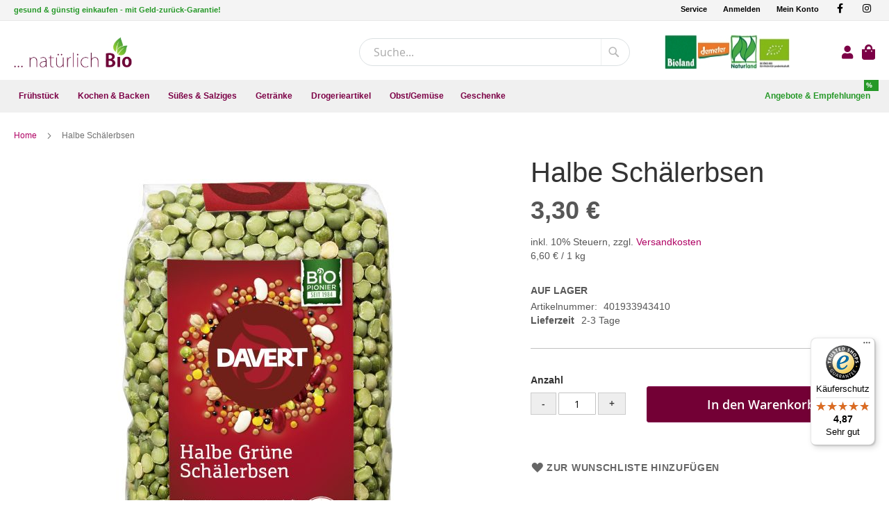

--- FILE ---
content_type: text/html; charset=UTF-8
request_url: https://www.natuerlichbio.at/halbe-schaelerbsen-401933943410.html
body_size: 15409
content:
<!doctype html>
<html lang="de">
    <head prefix="og: http://ogp.me/ns# fb: http://ogp.me/ns/fb# product: http://ogp.me/ns/product#">
        <script>
    var LOCALE = 'de\u002DDE';
    var BASE_URL = 'https\u003A\u002F\u002Fwww.natuerlichbio.at\u002F';
    var require = {
        'baseUrl': 'https\u003A\u002F\u002Fwww.natuerlichbio.at\u002Fstatic\u002Fversion1759386042\u002Ffrontend\u002FSws\u002FNatuerlichbio\u002Fde_DE'
    };</script>        <meta charset="utf-8"/>
<meta name="title" content="Halbe Schälerbsen"/>
<meta name="robots" content="INDEX,FOLLOW"/>
<meta name="viewport" content="width=device-width, initial-scale=1"/>
<meta name="format-detection" content="telephone=no"/>
<title>Halbe Schälerbsen</title>
                <link rel="stylesheet" type="text/css" media="all" href="https://www.natuerlichbio.at/static/version1759386042/frontend/Sws/Natuerlichbio/de_DE/mage/calendar.css" />
<link rel="stylesheet" type="text/css" media="all" href="https://www.natuerlichbio.at/static/version1759386042/frontend/Sws/Natuerlichbio/de_DE/css/bootstrap.min.css" />
<link rel="stylesheet" type="text/css" media="all" href="https://www.natuerlichbio.at/static/version1759386042/frontend/Sws/Natuerlichbio/de_DE/jquery/uppy/dist/uppy-custom.css" />
<link rel="stylesheet" type="text/css" media="all" href="https://www.natuerlichbio.at/static/version1759386042/frontend/Sws/Natuerlichbio/de_DE/StripeIntegration_Payments/css/wallets.css" />
<link rel="stylesheet" type="text/css" media="all" href="https://www.natuerlichbio.at/static/version1759386042/frontend/Sws/Natuerlichbio/de_DE/mage/gallery/gallery.css" />
<link rel="stylesheet" type="text/css" media="all" href="https://www.natuerlichbio.at/static/version1759386042/frontend/Sws/Natuerlichbio/de_DE/css/styles-m.css" />
<link rel="stylesheet" type="text/css" media="all" href="https://www.natuerlichbio.at/static/version1759386042/frontend/Sws/Natuerlichbio/de_DE/css/styles-l.css" />
<link rel="stylesheet" type="text/css" media="all" href="https://www.natuerlichbio.at/static/version1759386042/frontend/Sws/Natuerlichbio/de_DE/css/print.css" />
<link rel="stylesheet" type="text/css" media="all" href="https://www.natuerlichbio.at/static/version1759386042/frontend/Sws/Natuerlichbio/de_DE/fonts/fontawesome-free-5.15.4/css/all.min.css" />
<link rel="stylesheet" type="text/css" media="screen" href="https://www.natuerlichbio.at/static/version1759386042/frontend/Sws/Natuerlichbio/de_DE/css/jquery.fancybox.min.css" />
<script type="text/javascript" src="https://www.natuerlichbio.at/static/version1759386042/frontend/Sws/Natuerlichbio/de_DE/requirejs/require.js"></script>
<script type="text/javascript" src="https://www.natuerlichbio.at/static/version1759386042/frontend/Sws/Natuerlichbio/de_DE/mage/requirejs/mixins.js"></script>
<script type="text/javascript" src="https://www.natuerlichbio.at/static/version1759386042/frontend/Sws/Natuerlichbio/de_DE/requirejs-config.js"></script>
<link rel="preload" as="font" crossorigin="anonymous" href="https://www.natuerlichbio.at/static/version1759386042/frontend/Sws/Natuerlichbio/de_DE/fonts/opensans/light/opensans-300.woff2" />
<link rel="preload" as="font" crossorigin="anonymous" href="https://www.natuerlichbio.at/static/version1759386042/frontend/Sws/Natuerlichbio/de_DE/fonts/opensans/regular/opensans-400.woff2" />
<link rel="preload" as="font" crossorigin="anonymous" href="https://www.natuerlichbio.at/static/version1759386042/frontend/Sws/Natuerlichbio/de_DE/fonts/opensans/semibold/opensans-600.woff2" />
<link rel="preload" as="font" crossorigin="anonymous" href="https://www.natuerlichbio.at/static/version1759386042/frontend/Sws/Natuerlichbio/de_DE/fonts/opensans/bold/opensans-700.woff2" />
<link rel="preload" as="font" crossorigin="anonymous" href="https://www.natuerlichbio.at/static/version1759386042/frontend/Sws/Natuerlichbio/de_DE/fonts/Luma-Icons.woff2" />
<link rel="canonical" href="https://www.natuerlichbio.at/halbe-schaelerbsen-401933943410.html" />
<link rel="icon" type="image/x-icon" href="https://www.natuerlichbio.at/media/favicon/default/favicon.png" />
<link rel="shortcut icon" type="image/x-icon" href="https://www.natuerlichbio.at/media/favicon/default/favicon.png" />
<script src="https://consent.cookiefirst.com/sites/natuerlichbio.at-3c310101-c6e6-4105-ab44-6eb6aedaa799/consent.js"></script>            <script type="text/x-magento-init">
        {
            "*": {
                "Magento_PageCache/js/form-key-provider": {
                    "isPaginationCacheEnabled":
                        0                }
            }
        }
    </script>

<meta property="og:type" content="product" />
<meta property="og:title"
      content="Halbe&#x20;Sch&#xE4;lerbsen" />
<meta property="og:image"
      content="https://www.natuerlichbio.at/media/catalog/product/cache/6517c62f5899ad6aa0ba23ceb3eeff97/p/s/ps_erbsen_halbe_gruene_schaelerbsen_500g_frontal_300dpi_ecirgb_freisteller_1.jpg" />
<meta property="og:description"
      content="" />
<meta property="og:url" content="https://www.natuerlichbio.at/halbe-schaelerbsen-401933943410.html" />
    <meta property="product:price:amount" content="3.3"/>
    <meta property="product:price:currency"
      content="EUR"/>
<script type="application/ld+json">{"@context":"https:\/\/schema.org","@type":"WebSite","url":"https:\/\/www.natuerlichbio.at\/","name":"natuerlichbio.at"}</script><script type="application/ld+json">{"@context":"https:\/\/schema.org","@type":"BreadcrumbList","itemListElement":[{"@type":"ListItem","item":{"@id":"https:\/\/www.natuerlichbio.at\/halbe-schaelerbsen-401933943410.html","name":"Halbe Sch\u00e4lerbsen"},"position":1}]}</script><script type="application/ld+json">{"@context":"https:\/\/schema.org","@type":"Product","name":"Halbe Sch\u00e4lerbsen","description":"","image":"https:\/\/www.natuerlichbio.at\/media\/catalog\/product\/cache\/74c1057f7991b4edb2bc7bdaa94de933\/p\/s\/ps_erbsen_halbe_gruene_schaelerbsen_500g_frontal_300dpi_ecirgb_freisteller_1.jpg","offers":{"@type":"https:\/\/schema.org\/Offer","price":3.3,"url":"https:\/\/www.natuerlichbio.at\/halbe-schaelerbsen-401933943410.html","priceCurrency":"EUR","availability":"https:\/\/schema.org\/InStock","shippingDetails":{"deliveryTime":{"businessDays":{"@type":"OpeningHoursSpecification","dayOfWeek":[""]},"@type":"ShippingDeliveryTime"},"@type":"OfferShippingDetails"}}}</script><script type="application/ld+json">{"@context":"https:\/\/schema.org\/","@type":"WebPage","speakable":{"@type":"SpeakableSpecification","cssSelector":[".description"],"xpath":["\/html\/head\/title"]}}</script>                        <script type="application/ld+json">
            {
                "@context": "http://schema.org",
                "@type": "Organization",
                "name": "www.natuerlichbio.at",
                "aggregateRating" : {
                    "@type": "AggregateRating",
                    "ratingValue" : "4.87",
                    "bestRating" : "5.00",
                    "ratingCount" : "55"
                }
            }
            </script>
                </head>
    <body data-container="body"
          data-mage-init='{"loaderAjax": {}, "loader": { "icon": "https://www.natuerlichbio.at/static/version1759386042/frontend/Sws/Natuerlichbio/de_DE/images/loader-2.gif"}}'
        id="html-body" class="catalog-product-view product-halbe-schaelerbsen-401933943410 page-layout-1column">
        
<script type="text/x-magento-init">
    {
        "*": {
            "Magento_PageBuilder/js/widget-initializer": {
                "config": {"[data-content-type=\"slider\"][data-appearance=\"default\"]":{"Magento_PageBuilder\/js\/content-type\/slider\/appearance\/default\/widget":false},"[data-content-type=\"map\"]":{"Magento_PageBuilder\/js\/content-type\/map\/appearance\/default\/widget":false},"[data-content-type=\"row\"]":{"Magento_PageBuilder\/js\/content-type\/row\/appearance\/default\/widget":false},"[data-content-type=\"tabs\"]":{"Magento_PageBuilder\/js\/content-type\/tabs\/appearance\/default\/widget":false},"[data-content-type=\"slide\"]":{"Magento_PageBuilder\/js\/content-type\/slide\/appearance\/default\/widget":{"buttonSelector":".pagebuilder-slide-button","showOverlay":"hover","dataRole":"slide"}},"[data-content-type=\"banner\"]":{"Magento_PageBuilder\/js\/content-type\/banner\/appearance\/default\/widget":{"buttonSelector":".pagebuilder-banner-button","showOverlay":"hover","dataRole":"banner"}},"[data-content-type=\"buttons\"]":{"Magento_PageBuilder\/js\/content-type\/buttons\/appearance\/inline\/widget":false},"[data-content-type=\"products\"][data-appearance=\"carousel\"]":{"Magento_PageBuilder\/js\/content-type\/products\/appearance\/carousel\/widget":false}},
                "breakpoints": {"desktop":{"label":"Desktop","stage":true,"default":true,"class":"desktop-switcher","icon":"Magento_PageBuilder::css\/images\/switcher\/switcher-desktop.svg","conditions":{"min-width":"1024px"},"options":{"products":{"default":{"slidesToShow":"5"}}}},"tablet":{"conditions":{"max-width":"1024px","min-width":"768px"},"options":{"products":{"default":{"slidesToShow":"4"},"continuous":{"slidesToShow":"3"}}}},"mobile":{"label":"Mobile","stage":true,"class":"mobile-switcher","icon":"Magento_PageBuilder::css\/images\/switcher\/switcher-mobile.svg","media":"only screen and (max-width: 767px)","conditions":{"max-width":"767px","min-width":"640px"},"options":{"products":{"default":{"slidesToShow":"3"}}}},"mobile-small":{"conditions":{"max-width":"640px"},"options":{"products":{"default":{"slidesToShow":"2"},"continuous":{"slidesToShow":"1"}}}}}            }
        }
    }
</script>

<div class="cookie-status-message" id="cookie-status">
    The store will not work correctly when cookies are disabled.</div>
<script type="text&#x2F;javascript">document.querySelector("#cookie-status").style.display = "none";</script>
<script type="text/x-magento-init">
    {
        "*": {
            "cookieStatus": {}
        }
    }
</script>

<script type="text/x-magento-init">
    {
        "*": {
            "mage/cookies": {
                "expires": null,
                "path": "\u002F",
                "domain": ".www.natuerlichbio.at",
                "secure": true,
                "lifetime": "3600"
            }
        }
    }
</script>
    <noscript>
        <div class="message global noscript">
            <div class="content">
                <p>
                    <strong>JavaScript scheint in Ihrem Browser deaktiviert zu sein.</strong>
                    <span>
                        Um unsere Website in bester Weise zu erfahren, aktivieren Sie Javascript in Ihrem Browser.                    </span>
                </p>
            </div>
        </div>
    </noscript>

<script>
    window.cookiesConfig = window.cookiesConfig || {};
    window.cookiesConfig.secure = true;
</script><script>    require.config({
        map: {
            '*': {
                wysiwygAdapter: 'mage/adminhtml/wysiwyg/tiny_mce/tinymceAdapter'
            }
        }
    });</script><script>    require.config({
        paths: {
            googleMaps: 'https\u003A\u002F\u002Fmaps.googleapis.com\u002Fmaps\u002Fapi\u002Fjs\u003Fv\u003D3.56\u0026key\u003D'
        },
        config: {
            'Magento_PageBuilder/js/utils/map': {
                style: '',
            },
            'Magento_PageBuilder/js/content-type/map/preview': {
                apiKey: '',
                apiKeyErrorMessage: 'You\u0020must\u0020provide\u0020a\u0020valid\u0020\u003Ca\u0020href\u003D\u0027https\u003A\u002F\u002Fwww.natuerlichbio.at\u002Fadminhtml\u002Fsystem_config\u002Fedit\u002Fsection\u002Fcms\u002F\u0023cms_pagebuilder\u0027\u0020target\u003D\u0027_blank\u0027\u003EGoogle\u0020Maps\u0020API\u0020key\u003C\u002Fa\u003E\u0020to\u0020use\u0020a\u0020map.'
            },
            'Magento_PageBuilder/js/form/element/map': {
                apiKey: '',
                apiKeyErrorMessage: 'You\u0020must\u0020provide\u0020a\u0020valid\u0020\u003Ca\u0020href\u003D\u0027https\u003A\u002F\u002Fwww.natuerlichbio.at\u002Fadminhtml\u002Fsystem_config\u002Fedit\u002Fsection\u002Fcms\u002F\u0023cms_pagebuilder\u0027\u0020target\u003D\u0027_blank\u0027\u003EGoogle\u0020Maps\u0020API\u0020key\u003C\u002Fa\u003E\u0020to\u0020use\u0020a\u0020map.'
            },
        }
    });</script><script>
    require.config({
        shim: {
            'Magento_PageBuilder/js/utils/map': {
                deps: ['googleMaps']
            }
        }
    });</script><div class="page-wrapper"><header class="page-header"><div class="panel wrapper"><div class="panel header"><a class="action skip contentarea"
   href="#contentarea">
    <span>
        Direkt zum Inhalt    </span>
</a>
<div class="sws-container"><div class="row flex-wrap justify-content-between"><div><p class="mb-0"><span class="welcome-msg">gesund &amp; günstig einkaufen - mit Geld-zurück-Garantie!</span></p></div><div><div class="text-md-right">
<ul class="list-unstyled list-inline">
<li><span class="widget block block-cms-link-inline">
    <a href="https://www.natuerlichbio.at/service" title="Service">
        <span>Service</span>
    </a>
</span>
</li>
<li><a href="/customer/account/">Anmelden</a></li>
<li><a href="/customer/account/">Mein Konto</a></li>
<li><a class="share-facebook" title="Facebook" href="https://www.facebook.com/natuerlichbiodornbirn" target="_blank" rel="nofollow noopener"><em class="fab fa-facebook-f" aria-hidden="true">&nbsp;</em></a></li>
<li><a class="share-instagram" title="Instagram" href="https://www.instagram.com/natuerlich.bio/" target="_blank" rel="nofollow noopener"><em class="fab fa-instagram" aria-hidden="true">&nbsp;</em></a></li>
</ul>
</div></div></div></div></div></div><div class="header content"><span data-action="toggle-nav" class="action nav-toggle"><span>Navigation umschalten</span></span>
<a
    class="logo"
    id="sws-logo"
    href="https://www.natuerlichbio.at/"
    title="Nat&#xFC;rlich&#x20;Bio"
    aria-label="store logo">
    <img src="https://www.natuerlichbio.at/media/logo/stores/1/logo.jpg"
         title="Nat&#xFC;rlich&#x20;Bio"
         alt="Nat&#xFC;rlich&#x20;Bio"
        width="170"            />
</a>
<div id="sws-customer-wrapper" class="customer-wrapper"><div class="block block-search">
    <div class="block block-title"><strong>Suche</strong></div>
    <div class="block block-content">
        <form class="form minisearch" id="search_mini_form"
              action="https://www.natuerlichbio.at/catalogsearch/result/" method="get">
                        <div class="field search">
                <label class="label" for="search" data-role="minisearch-label">
                    <span>Suche</span>
                </label>
                <div class="control">
                    <input id="search"
                           data-mage-init='{
                            "quickSearch": {
                                "formSelector": "#search_mini_form",
                                "url": "https://www.natuerlichbio.at/search/ajax/suggest/",
                                "destinationSelector": "#search_autocomplete",
                                "minSearchLength": "3"
                            }
                        }'
                           type="text"
                           name="q"
                           value=""
                           placeholder="Suche..."
                           class="input-text"
                           maxlength="128"
                           role="combobox"
                           aria-haspopup="false"
                           aria-autocomplete="both"
                           autocomplete="off"
                           aria-expanded="false"/>
                    <div id="search_autocomplete" class="search-autocomplete"></div>
                    <div class="nested">
    <a class="action advanced" href="https://www.natuerlichbio.at/catalogsearch/advanced/" data-action="advanced-search">
        Erweiterte Suche    </a>
</div>
                </div>
            </div>
            <div class="actions">
                <button type="submit"
                        title="Suche"
                        class="action search"
                        aria-label="Search"
                >
                    <span>Suche</span>
                </button>
            </div>
        </form>
    </div>
</div>

<img class="img-fluid img-header-logo" src="https://www.natuerlichbio.at/static/version1759386042/frontend/Sws/Natuerlichbio/de_DE/images/layout/biosiegel.jpg" />

    <a class="account" href="/customer/account/login"><i class="fa fa-lg fa-user"></i></a>

<div data-block="minicart" class="minicart-wrapper">
    <a class="action showcart" href="https://www.natuerlichbio.at/checkout/cart/"
       data-bind="scope: 'minicart_content'">
        <span class="text">Mein Warenkorb</span>
        <span class="counter qty empty"
              data-bind="css: { empty: !!getCartParam('summary_count') == false && !isLoading() },
               blockLoader: isLoading">
            <span class="counter-number">
                <!-- ko if: getCartParam('summary_count') -->
                <!-- ko text: getCartParam('summary_count').toLocaleString(window.LOCALE) --><!-- /ko -->
                <!-- /ko -->
            </span>
            <span class="counter-label">
            <!-- ko if: getCartParam('summary_count') -->
                <!-- ko text: getCartParam('summary_count').toLocaleString(window.LOCALE) --><!-- /ko -->
                <!-- ko i18n: 'items' --><!-- /ko -->
            <!-- /ko -->
            </span>
        </span>
    </a>
            <div class="block block-minicart"
             data-role="dropdownDialog"
             data-mage-init='{"dropdownDialog":{
                "appendTo":"[data-block=minicart]",
                "triggerTarget":".showcart",
                "timeout": "2000",
                "closeOnMouseLeave": false,
                "closeOnEscape": true,
                "triggerClass":"active",
                "parentClass":"active",
                "buttons":[]}}'>
            <div id="minicart-content-wrapper" data-bind="scope: 'minicart_content'">
                <!-- ko template: getTemplate() --><!-- /ko -->
            </div>
                    </div>
        <script>window.checkout = {"shoppingCartUrl":"https:\/\/www.natuerlichbio.at\/checkout\/cart\/","checkoutUrl":"https:\/\/www.natuerlichbio.at\/checkout\/","updateItemQtyUrl":"https:\/\/www.natuerlichbio.at\/checkout\/sidebar\/updateItemQty\/","removeItemUrl":"https:\/\/www.natuerlichbio.at\/checkout\/sidebar\/removeItem\/","imageTemplate":"Magento_Catalog\/product\/image_with_borders","baseUrl":"https:\/\/www.natuerlichbio.at\/","minicartMaxItemsVisible":5,"websiteId":"1","maxItemsToDisplay":10,"storeId":"1","storeGroupId":"1","payPalBraintreeClientToken":"","customerLoginUrl":"https:\/\/www.natuerlichbio.at\/customer\/account\/login\/referer\/aHR0cHM6Ly93d3cubmF0dWVybGljaGJpby5hdC9oYWxiZS1zY2hhZWxlcmJzZW4tNDAxOTMzOTQzNDEwLmh0bWw~\/","isRedirectRequired":false,"autocomplete":"off","captcha":{"user_login":{"isCaseSensitive":false,"imageHeight":50,"imageSrc":"","refreshUrl":"https:\/\/www.natuerlichbio.at\/captcha\/refresh\/","isRequired":false,"timestamp":1768732664}}}</script>    <script type="text/x-magento-init">
    {
        "[data-block='minicart']": {
            "Magento_Ui/js/core/app": {"components":{"minicart_content":{"children":{"subtotal.container":{"children":{"subtotal":{"children":{"subtotal.totals":{"config":{"display_cart_subtotal_incl_tax":1,"display_cart_subtotal_excl_tax":0,"template":"Magento_Tax\/checkout\/minicart\/subtotal\/totals"},"children":{"subtotal.totals.msrp":{"component":"Magento_Msrp\/js\/view\/checkout\/minicart\/subtotal\/totals","config":{"displayArea":"minicart-subtotal-hidden","template":"Magento_Msrp\/checkout\/minicart\/subtotal\/totals"}}},"component":"Magento_Tax\/js\/view\/checkout\/minicart\/subtotal\/totals"}},"component":"uiComponent","config":{"template":"Magento_Checkout\/minicart\/subtotal"}}},"component":"uiComponent","config":{"displayArea":"subtotalContainer"}},"item.renderer":{"component":"Magento_Checkout\/js\/view\/cart-item-renderer","config":{"displayArea":"defaultRenderer","template":"Magento_Checkout\/minicart\/item\/default"},"children":{"item.image":{"component":"Magento_Catalog\/js\/view\/image","config":{"template":"Magento_Catalog\/product\/image","displayArea":"itemImage"}},"checkout.cart.item.price.sidebar":{"component":"uiComponent","config":{"template":"Magento_Checkout\/minicart\/item\/price","displayArea":"priceSidebar"}}}},"extra_info":{"component":"uiComponent","config":{"displayArea":"extraInfo"},"children":{"paypal_braintree_message":{"component":"PayPal_Braintree\/js\/messages\/mini-cart"}}},"promotion":{"component":"uiComponent","config":{"displayArea":"promotion"}}},"config":{"itemRenderer":{"default":"defaultRenderer","simple":"defaultRenderer","virtual":"defaultRenderer"},"template":"Magento_Checkout\/minicart\/content"},"component":"Magento_Checkout\/js\/view\/minicart"}},"types":[]}        },
        "*": {
            "Magento_Ui/js/block-loader": "https\u003A\u002F\u002Fwww.natuerlichbio.at\u002Fstatic\u002Fversion1759386042\u002Ffrontend\u002FSws\u002FNatuerlichbio\u002Fde_DE\u002Fimages\u002Floader\u002D1.gif"
        }
    }
    </script>
</div>
</div></div></header>    <div class="sections nav-sections" id="sws-nav">
        <div class="sws-container">
            <a  class="logo-navbar"
                href="https://www.natuerlichbio.at/"
                title="Nat&#xFC;rlich&#x20;Bio"
                aria-label="store logo">
                <img src="https://www.natuerlichbio.at/media/logo/stores/1/logo.jpg"
                     title="Nat&#xFC;rlich&#x20;Bio"
                     alt="Nat&#xFC;rlich&#x20;Bio"
                     loading="lazy"
                                                        />
            </a>

                        <div class="section-items nav-sections-items"
                 data-mage-init='{"tabs":{"openedState":"active"}}'>
                                                        <div class="section-item-title nav-sections-item-title"
                         data-role="collapsible">
                        <a class="nav-sections-item-switch"
                           data-toggle="switch" href="#store.menu">
                            Menü                        </a>
                    </div>
                    <div class="section-item-content nav-sections-item-content"
                         id="store.menu"
                         data-role="content">
                        
<nav class="navigation" data-action="navigation">
    <ul data-mage-init='{"menu":{"responsive":true, "expanded":true, "position":{"my":"left top","at":"left bottom"}}}'>
        <li  class="level0 nav-1 category-item first level-top parent"><a href="https://www.natuerlichbio.at/fruehstueck/"  class="level-top" ><span>Frühstück</span></a><ul class="level0 submenu"><li  class="level1 nav-1-1 category-item first"><a href="https://www.natuerlichbio.at/fruehstueck/nusse-kerne-samen-amp-co/" ><span>Nüsse, Kerne, Samen &amp; Co.</span></a></li><li  class="level1 nav-1-2 category-item parent"><a href="https://www.natuerlichbio.at/fruehstueck/muslis-amp-cerealien/" ><span>Müslis &amp; Cerealien</span></a><ul class="level1 submenu"><li  class="level2 nav-1-2-1 category-item first"><a href="https://www.natuerlichbio.at/fruehstueck/muslis-amp-cerealien/flakes-amp-pops/" ><span>Flakes &amp; Pops</span></a></li><li  class="level2 nav-1-2-2 category-item"><a href="https://www.natuerlichbio.at/fruehstueck/muslis-amp-cerealien/fruhstucksbreie/" ><span>Frühstücksbreie</span></a></li><li  class="level2 nav-1-2-3 category-item last"><a href="https://www.natuerlichbio.at/fruehstueck/muslis-amp-cerealien/muslis/" ><span>Müslis</span></a></li></ul></li><li  class="level1 nav-1-3 category-item"><a href="https://www.natuerlichbio.at/fruehstueck/trockenfruchte/" ><span>Trockenfrüchte</span></a></li><li  class="level1 nav-1-4 category-item"><a href="https://www.natuerlichbio.at/fruehstueck/brot-amp-backwaren/" ><span>Brot &amp; Backwaren</span></a></li><li  class="level1 nav-1-5 category-item"><a href="https://www.natuerlichbio.at/fruehstueck/pikante-aufstriche/" ><span>Pikante Aufstriche</span></a></li><li  class="level1 nav-1-6 category-item"><a href="https://www.natuerlichbio.at/fruehstueck/honig/" ><span>Honig</span></a></li><li  class="level1 nav-1-7 category-item"><a href="https://www.natuerlichbio.at/fruehstueck/konfiture-amp-marmelade/" ><span>Konfitüre &amp; Marmelade</span></a></li><li  class="level1 nav-1-8 category-item last"><a href="https://www.natuerlichbio.at/fruehstueck/nuss-amp-schokoaufstriche/" ><span>Nuss &amp; Schokoaufstriche</span></a></li></ul></li><li  class="level0 nav-2 category-item level-top parent"><a href="https://www.natuerlichbio.at/kochen-backen/"  class="level-top" ><span>Kochen &amp; Backen</span></a><ul class="level0 submenu"><li  class="level1 nav-2-1 category-item first parent"><a href="https://www.natuerlichbio.at/kochen-backen/kochen/" ><span>Kochen</span></a><ul class="level1 submenu"><li  class="level2 nav-2-1-1 category-item first parent"><a href="https://www.natuerlichbio.at/kochen-backen/kochen/gewurze/" ><span>Gewürze</span></a><ul class="level2 submenu"><li  class="level3 nav-2-1-1-1 category-item first last"><a href="https://www.natuerlichbio.at/kochen-backen/kochen/gewurze/salz-amp-krautersalz/" ><span>Salz &amp; Kräutersalz</span></a></li></ul></li><li  class="level2 nav-2-1-2 category-item parent"><a href="https://www.natuerlichbio.at/kochen-backen/kochen/reis-nudeln-amp-co/" ><span>Reis, Nudeln &amp; Co</span></a><ul class="level2 submenu"><li  class="level3 nav-2-1-2-1 category-item first"><a href="https://www.natuerlichbio.at/kochen-backen/kochen/reis-nudeln-amp-co/nudeln/" ><span>Nudeln</span></a></li><li  class="level3 nav-2-1-2-2 category-item last"><a href="https://www.natuerlichbio.at/kochen-backen/kochen/reis-nudeln-amp-co/reis/" ><span>Reis</span></a></li></ul></li><li  class="level2 nav-2-1-3 category-item"><a href="https://www.natuerlichbio.at/kochen-backen/kochen/schnelle-kuche/" ><span>Schnelle Küche</span></a></li><li  class="level2 nav-2-1-4 category-item"><a href="https://www.natuerlichbio.at/kochen-backen/kochen/hulsenfruchte/" ><span>Hülsenfrüchte</span></a></li><li  class="level2 nav-2-1-5 category-item parent"><a href="https://www.natuerlichbio.at/kochen-backen/kochen/konserven/" ><span>Konserven</span></a><ul class="level2 submenu"><li  class="level3 nav-2-1-5-1 category-item first"><a href="https://www.natuerlichbio.at/kochen-backen/kochen/konserven/gemuse/" ><span>Gemüse</span></a></li><li  class="level3 nav-2-1-5-2 category-item"><a href="https://www.natuerlichbio.at/kochen-backen/kochen/konserven/tomatensaucen/" ><span>Tomatensaucen</span></a></li><li  class="level3 nav-2-1-5-3 category-item"><a href="https://www.natuerlichbio.at/kochen-backen/kochen/konserven/pesto/" ><span>Pesto</span></a></li><li  class="level3 nav-2-1-5-4 category-item"><a href="https://www.natuerlichbio.at/kochen-backen/kochen/konserven/antipasti/" ><span>Antipasti</span></a></li><li  class="level3 nav-2-1-5-5 category-item"><a href="https://www.natuerlichbio.at/kochen-backen/kochen/konserven/fisch/" ><span>Fisch</span></a></li><li  class="level3 nav-2-1-5-6 category-item"><a href="https://www.natuerlichbio.at/kochen-backen/kochen/konserven/currysaucen/" ><span>Currysaucen</span></a></li><li  class="level3 nav-2-1-5-7 category-item"><a href="https://www.natuerlichbio.at/kochen-backen/kochen/konserven/fleisch/" ><span>Fleisch</span></a></li><li  class="level3 nav-2-1-5-8 category-item"><a href="https://www.natuerlichbio.at/kochen-backen/kochen/konserven/fruchte/" ><span>Früchte</span></a></li><li  class="level3 nav-2-1-5-9 category-item last"><a href="https://www.natuerlichbio.at/kochen-backen/kochen/konserven/sonstige-konserven/" ><span>Sonstige Konserven</span></a></li></ul></li><li  class="level2 nav-2-1-6 category-item"><a href="https://www.natuerlichbio.at/kochen-backen/kochen/wurzsaucen-amp-co/" ><span>Würzsaucen &amp; Co.</span></a></li><li  class="level2 nav-2-1-7 category-item"><a href="https://www.natuerlichbio.at/kochen-backen/kochen/saucen-amp-co/" ><span>Saucen &amp; Co.</span></a></li><li  class="level2 nav-2-1-8 category-item"><a href="https://www.natuerlichbio.at/kochen-backen/kochen/nussmus-amp-co/" ><span>Nussmus &amp; Co</span></a></li><li  class="level2 nav-2-1-9 category-item"><a href="https://www.natuerlichbio.at/kochen-backen/kochen/sahne-amp-alternativen/" ><span>Sahne &amp; Alternativen</span></a></li><li  class="level2 nav-2-1-10 category-item"><a href="https://www.natuerlichbio.at/kochen-backen/kochen/keimsaat/" ><span>Keimsaat</span></a></li><li  class="level2 nav-2-1-11 category-item"><a href="https://www.natuerlichbio.at/kochen-backen/kochen/ole-essige-amp-co/essig-amp-balsamessig/" ><span>Essig &amp; Balsamessig</span></a></li><li  class="level2 nav-2-1-12 category-item last"><a href="https://www.natuerlichbio.at/kochen-backen/kochen/ole-essige-amp-co/ole-amp-fette/" ><span>Öle &amp; Fette</span></a></li></ul></li><li  class="level1 nav-2-2 category-item last parent"><a href="https://www.natuerlichbio.at/kochen-backen/backen/" ><span>Backen</span></a><ul class="level1 submenu"><li  class="level2 nav-2-2-1 category-item first"><a href="https://www.natuerlichbio.at/kochen-backen/backen/zucker-amp-alternativen/" ><span>Zucker &amp; Alternativen</span></a></li><li  class="level2 nav-2-2-2 category-item"><a href="https://www.natuerlichbio.at/kochen-backen/backen/backmischungen/" ><span>Backmischungen</span></a></li><li  class="level2 nav-2-2-3 category-item"><a href="https://www.natuerlichbio.at/kochen-backen/backen/mehle/" ><span>Mehle</span></a></li><li  class="level2 nav-2-2-4 category-item"><a href="https://www.natuerlichbio.at/kochen-backen/backen/backzutaten/" ><span>Backzutaten</span></a></li><li  class="level2 nav-2-2-5 category-item last"><a href="https://www.natuerlichbio.at/kochen-backen/backen/getreideprodukte/" ><span>Getreideprodukte</span></a></li></ul></li></ul></li><li  class="level0 nav-3 category-item level-top parent"><a href="https://www.natuerlichbio.at/susses-salziges/"  class="level-top" ><span>Süßes &amp; Salziges</span></a><ul class="level0 submenu"><li  class="level1 nav-3-1 category-item first parent"><a href="https://www.natuerlichbio.at/susses-salziges/pikante-knabbereien/" ><span>Pikante Knabbereien</span></a><ul class="level1 submenu"><li  class="level2 nav-3-1-1 category-item first"><a href="https://www.natuerlichbio.at/susses-salziges/pikante-knabbereien/cracker-amp-co/" ><span>Cracker &amp; Co.</span></a></li><li  class="level2 nav-3-1-2 category-item"><a href="https://www.natuerlichbio.at/susses-salziges/pikante-knabbereien/chips/" ><span>Chips</span></a></li><li  class="level2 nav-3-1-3 category-item"><a href="https://www.natuerlichbio.at/susses-salziges/pikante-knabbereien/flips-popcorn-amp-co/" ><span>Flips, Popcorn &amp; Co</span></a></li><li  class="level2 nav-3-1-4 category-item"><a href="https://www.natuerlichbio.at/susses-salziges/pikante-knabbereien/nusse-amp-kerne/" ><span>Nüsse &amp; Kerne</span></a></li><li  class="level2 nav-3-1-5 category-item last"><a href="https://www.natuerlichbio.at/susses-salziges/pikante-knabbereien/getreidewaffeln-amp-co/" ><span>Getreidewaffeln &amp; Co</span></a></li></ul></li><li  class="level1 nav-3-2 category-item last parent"><a href="https://www.natuerlichbio.at/susses-salziges/sussigkeiten/" ><span>Süßigkeiten</span></a><ul class="level1 submenu"><li  class="level2 nav-3-2-1 category-item first"><a href="https://www.natuerlichbio.at/susses-salziges/sussigkeiten/riegel-amp-schnitten/" ><span>Riegel &amp; Schnitten</span></a></li><li  class="level2 nav-3-2-2 category-item"><a href="https://www.natuerlichbio.at/susses-salziges/sussigkeiten/schokolade-amp-confiserie/" ><span>Schokolade &amp; Confiserie</span></a></li><li  class="level2 nav-3-2-3 category-item"><a href="https://www.natuerlichbio.at/susses-salziges/sussigkeiten/kaugummis-bonbons-amp-co/" ><span>Kaugummis, Bonbons &amp; Co.</span></a></li><li  class="level2 nav-3-2-4 category-item"><a href="https://www.natuerlichbio.at/susses-salziges/sussigkeiten/kekse-amp-feingeback/" ><span>Kekse &amp; Feingebäck</span></a></li><li  class="level2 nav-3-2-5 category-item last"><a href="https://www.natuerlichbio.at/susses-salziges/sussigkeiten/kuchen-amp-co/" ><span>Kuchen &amp; Co</span></a></li></ul></li></ul></li><li  class="level0 nav-4 category-item level-top parent"><a href="https://www.natuerlichbio.at/getranke/"  class="level-top" ><span>Getränke</span></a><ul class="level0 submenu"><li  class="level1 nav-4-1 category-item first parent"><a href="https://www.natuerlichbio.at/getranke/alkoholfreie-getranke/" ><span>Alkoholfreie Getränke</span></a><ul class="level1 submenu"><li  class="level2 nav-4-1-1 category-item first"><a href="https://www.natuerlichbio.at/getranke/alkoholfreie-getranke/kaffee/" ><span>Kaffee</span></a></li><li  class="level2 nav-4-1-2 category-item"><a href="https://www.natuerlichbio.at/getranke/alkoholfreie-getranke/getreidekaffee/" ><span>Getreidekaffee</span></a></li><li  class="level2 nav-4-1-3 category-item"><a href="https://www.natuerlichbio.at/getranke/alkoholfreie-getranke/tee/" ><span>Tee</span></a></li><li  class="level2 nav-4-1-4 category-item"><a href="https://www.natuerlichbio.at/getranke/alkoholfreie-getranke/gemusesafte/" ><span>Gemüsesäfte</span></a></li><li  class="level2 nav-4-1-5 category-item"><a href="https://www.natuerlichbio.at/getranke/alkoholfreie-getranke/fruchtsafte/" ><span>Fruchtsäfte</span></a></li><li  class="level2 nav-4-1-6 category-item"><a href="https://www.natuerlichbio.at/getranke/alkoholfreie-getranke/kakao-amp-co/" ><span>Kakao &amp; Co.</span></a></li><li  class="level2 nav-4-1-7 category-item"><a href="https://www.natuerlichbio.at/getranke/alkoholfreie-getranke/wasser/" ><span>Wasser</span></a></li><li  class="level2 nav-4-1-8 category-item"><a href="https://www.natuerlichbio.at/getranke/alkoholfreie-getranke/erfrischungsgetranke/" ><span>Erfrischungsgetränke</span></a></li><li  class="level2 nav-4-1-9 category-item"><a href="https://www.natuerlichbio.at/getranke/alkoholfreie-getranke/sirup/" ><span>Sirup</span></a></li><li  class="level2 nav-4-1-10 category-item"><a href="https://www.natuerlichbio.at/getranke/alkoholfreie-getranke/wellnessdrinks/" ><span>Wellnessdrinks</span></a></li><li  class="level2 nav-4-1-11 category-item"><a href="https://www.natuerlichbio.at/getranke/alkoholfreie-getranke/milch/" ><span>Milch</span></a></li><li  class="level2 nav-4-1-12 category-item last"><a href="https://www.natuerlichbio.at/getranke/alkoholfreie-getranke/getreidedrinks-amp-co/" ><span>Getreidedrinks &amp; Co</span></a></li></ul></li><li  class="level1 nav-4-2 category-item last parent"><a href="https://www.natuerlichbio.at/getranke/alkoholische-getranke/" ><span>Alkoholische Getränke</span></a><ul class="level1 submenu"><li  class="level2 nav-4-2-1 category-item first"><a href="https://www.natuerlichbio.at/getranke/alkoholische-getranke/schaumweine-amp-co/" ><span>Schaumweine &amp; Co.</span></a></li><li  class="level2 nav-4-2-2 category-item"><a href="https://www.natuerlichbio.at/getranke/alkoholische-getranke/weine/" ><span>Weine</span></a></li><li  class="level2 nav-4-2-3 category-item last"><a href="https://www.natuerlichbio.at/getranke/alkoholische-getranke/bier/" ><span>Bier</span></a></li></ul></li></ul></li><li  class="level0 nav-5 category-item level-top parent"><a href="https://www.natuerlichbio.at/drogerieartikel/"  class="level-top" ><span>Drogerieartikel</span></a><ul class="level0 submenu"><li  class="level1 nav-5-1 category-item first parent"><a href="https://www.natuerlichbio.at/drogerieartikel/haushaltszubehor/" ><span>Haushaltszubehör</span></a><ul class="level1 submenu"><li  class="level2 nav-5-1-1 category-item first"><a href="https://www.natuerlichbio.at/drogerieartikel/haushaltszubehor/haushalts-amp-hygienepapiere/" ><span>Haushalts- &amp; Hygienepapiere</span></a></li><li  class="level2 nav-5-1-2 category-item"><a href="https://www.natuerlichbio.at/drogerieartikel/haushaltszubehor/reinigungsmittel/" ><span>Reinigungsmittel</span></a></li><li  class="level2 nav-5-1-3 category-item"><a href="https://www.natuerlichbio.at/drogerieartikel/haushaltszubehor/waschmittel-amp-co/" ><span>Waschmittel &amp; Co</span></a></li><li  class="level2 nav-5-1-4 category-item"><a href="https://www.natuerlichbio.at/drogerieartikel/haushaltszubehor/insektenschutz/" ><span>Insektenschutz</span></a></li><li  class="level2 nav-5-1-5 category-item"><a href="https://www.natuerlichbio.at/drogerieartikel/haushaltszubehor/putzzubehor/" ><span>Putzzubehör</span></a></li><li  class="level2 nav-5-1-6 category-item"><a href="https://www.natuerlichbio.at/drogerieartikel/haushaltszubehor/kuchenutensilien/" ><span>Küchenutensilien</span></a></li><li  class="level2 nav-5-1-7 category-item"><a href="https://www.natuerlichbio.at/drogerieartikel/haushaltszubehor/folien-beutel-amp-co/" ><span>Folien, Beutel &amp; Co.</span></a></li><li  class="level2 nav-5-1-8 category-item"><a href="https://www.natuerlichbio.at/drogerieartikel/haushaltszubehor/verschiedenes-143/" ><span>Verschiedenes</span></a></li><li  class="level2 nav-5-1-9 category-item last"><a href="https://www.natuerlichbio.at/drogerieartikel/haushaltszubehor/lunchboxen-amp-co/" ><span>Lunchboxen &amp; Co</span></a></li></ul></li><li  class="level1 nav-5-2 category-item parent"><a href="https://www.natuerlichbio.at/drogerieartikel/gesundheit/" ><span>Gesundheit</span></a><ul class="level1 submenu"><li  class="level2 nav-5-2-1 category-item first"><a href="https://www.natuerlichbio.at/drogerieartikel/gesundheit/superfood/" ><span>Superfood</span></a></li><li  class="level2 nav-5-2-2 category-item last"><a href="https://www.natuerlichbio.at/drogerieartikel/gesundheit/nahrungserganzung/" ><span>Nahrungsergänzung</span></a></li></ul></li><li  class="level1 nav-5-3 category-item parent"><a href="https://www.natuerlichbio.at/drogerieartikel/kosmetik-amp-korperpflege/" ><span>Kosmetik &amp; Körperpflege</span></a><ul class="level1 submenu"><li  class="level2 nav-5-3-1 category-item first"><a href="https://www.natuerlichbio.at/drogerieartikel/kosmetik-amp-korperpflege/zahnpflege/" ><span>Zahnpflege</span></a></li><li  class="level2 nav-5-3-2 category-item"><a href="https://www.natuerlichbio.at/drogerieartikel/kosmetik-amp-korperpflege/lippenpflege-amp-co/" ><span>Lippenpflege &amp; Co.</span></a></li><li  class="level2 nav-5-3-3 category-item"><a href="https://www.natuerlichbio.at/drogerieartikel/kosmetik-amp-korperpflege/gesichtspflege/" ><span>Gesichtspflege</span></a></li><li  class="level2 nav-5-3-4 category-item"><a href="https://www.natuerlichbio.at/drogerieartikel/kosmetik-amp-korperpflege/massageol/" ><span>Massageöl</span></a></li><li  class="level2 nav-5-3-5 category-item"><a href="https://www.natuerlichbio.at/drogerieartikel/kosmetik-amp-korperpflege/handcreme/" ><span>Handcreme</span></a></li><li  class="level2 nav-5-3-6 category-item"><a href="https://www.natuerlichbio.at/drogerieartikel/kosmetik-amp-korperpflege/baden-amp-duschen/" ><span>Baden &amp; Duschen</span></a></li><li  class="level2 nav-5-3-7 category-item"><a href="https://www.natuerlichbio.at/drogerieartikel/kosmetik-amp-korperpflege/schaumbad-amp-co/" ><span>Schaumbad &amp; Co</span></a></li><li  class="level2 nav-5-3-8 category-item"><a href="https://www.natuerlichbio.at/drogerieartikel/kosmetik-amp-korperpflege/hautpflege/" ><span>Hautpflege</span></a></li><li  class="level2 nav-5-3-9 category-item"><a href="https://www.natuerlichbio.at/drogerieartikel/kosmetik-amp-korperpflege/haarpflege/" ><span>Haarpflege</span></a></li><li  class="level2 nav-5-3-10 category-item"><a href="https://www.natuerlichbio.at/drogerieartikel/kosmetik-amp-korperpflege/duschgel-amp-bodylotion/" ><span>Duschgel &amp; Bodylotion</span></a></li><li  class="level2 nav-5-3-11 category-item"><a href="https://www.natuerlichbio.at/drogerieartikel/kosmetik-amp-korperpflege/rasierzubehor/" ><span>Rasierzubehör</span></a></li><li  class="level2 nav-5-3-12 category-item"><a href="https://www.natuerlichbio.at/drogerieartikel/kosmetik-amp-korperpflege/shampoo/" ><span>Shampoo</span></a></li><li  class="level2 nav-5-3-13 category-item"><a href="https://www.natuerlichbio.at/drogerieartikel/kosmetik-amp-korperpflege/deodorants/" ><span>Deodorants</span></a></li><li  class="level2 nav-5-3-14 category-item"><a href="https://www.natuerlichbio.at/drogerieartikel/kosmetik-amp-korperpflege/nagellack-amp-co/" ><span>Nagellack &amp; Co.</span></a></li><li  class="level2 nav-5-3-15 category-item"><a href="https://www.natuerlichbio.at/drogerieartikel/kosmetik-amp-korperpflege/sonnencreme/" ><span>Sonnencreme</span></a></li><li  class="level2 nav-5-3-16 category-item"><a href="https://www.natuerlichbio.at/drogerieartikel/kosmetik-amp-korperpflege/make-up/" ><span>Make-Up</span></a></li><li  class="level2 nav-5-3-17 category-item"><a href="https://www.natuerlichbio.at/drogerieartikel/kosmetik-amp-korperpflege/fusspflege/" ><span>Fußpflege</span></a></li><li  class="level2 nav-5-3-18 category-item"><a href="https://www.natuerlichbio.at/drogerieartikel/kosmetik-amp-korperpflege/haarfarben/" ><span>Haarfarben</span></a></li><li  class="level2 nav-5-3-19 category-item"><a href="https://www.natuerlichbio.at/drogerieartikel/kosmetik-amp-korperpflege/fur-den-mann/" ><span>für den Mann</span></a></li><li  class="level2 nav-5-3-20 category-item"><a href="https://www.natuerlichbio.at/drogerieartikel/kosmetik-amp-korperpflege/seife/" ><span>Seife</span></a></li><li  class="level2 nav-5-3-21 category-item"><a href="https://www.natuerlichbio.at/drogerieartikel/kosmetik-amp-korperpflege/hygieneartikel/" ><span>Hygieneartikel</span></a></li><li  class="level2 nav-5-3-22 category-item last"><a href="https://www.natuerlichbio.at/drogerieartikel/kosmetik-amp-korperpflege/geschenksets/" ><span>Geschenksets</span></a></li></ul></li><li  class="level1 nav-5-4 category-item last parent"><a href="https://www.natuerlichbio.at/drogerieartikel/baby-amp-kind/" ><span>Baby &amp; Kind</span></a><ul class="level1 submenu"><li  class="level2 nav-5-4-1 category-item first"><a href="https://www.natuerlichbio.at/drogerieartikel/baby-amp-kind/baby-cremen/" ><span>Baby-Cremen</span></a></li><li  class="level2 nav-5-4-2 category-item"><a href="https://www.natuerlichbio.at/drogerieartikel/baby-amp-kind/babynahrung/" ><span>Babynahrung</span></a></li><li  class="level2 nav-5-4-3 category-item"><a href="https://www.natuerlichbio.at/drogerieartikel/baby-amp-kind/baby-amp-kinder-shampoo/" ><span>Baby &amp; Kinder-Shampoo</span></a></li><li  class="level2 nav-5-4-4 category-item"><a href="https://www.natuerlichbio.at/drogerieartikel/baby-amp-kind/schaumbad-amp-co-110/" ><span>Schaumbad &amp; Co</span></a></li><li  class="level2 nav-5-4-5 category-item"><a href="https://www.natuerlichbio.at/drogerieartikel/baby-amp-kind/baby-ole/" ><span>Baby-Öle</span></a></li><li  class="level2 nav-5-4-6 category-item last"><a href="https://www.natuerlichbio.at/drogerieartikel/baby-amp-kind/sonstiges/" ><span>Sonstiges</span></a></li></ul></li></ul></li><li  class="level0 nav-6 category-item level-top"><a href="https://www.natuerlichbio.at/obst-gemuse/"  class="level-top" ><span>Obst/Gemüse</span></a></li><li  class="level0 nav-7 category-item level-top"><a href="https://www.natuerlichbio.at/geschenke/"  class="level-top" ><span>Geschenke</span></a></li><li  class="level0 nav-8 category-item last level-top"><a href="https://www.natuerlichbio.at/angebote-empfehlungen/"  class="level-top" ><span>Angebote &amp; Empfehlungen</span></a></li>            </ul>
</nav>
                    </div>
                                                </div>
        </div>
    </div>
<div class="breadcrumbs">
    <ul class="items">
                    <li class="item home">
                            <a href="https://www.natuerlichbio.at/"
                   title="Zur Homepage">
                    Home                </a>
                        </li>
                    <li class="item product">
                            <strong>Halbe Schälerbsen</strong>
                        </li>
            </ul>
</div>
<main id="maincontent" class="page-main"><a id="contentarea" tabindex="-1"></a>
<div class="page messages"><div data-placeholder="messages"></div>
<div data-bind="scope: 'messages'">
    <!-- ko if: cookieMessagesObservable() && cookieMessagesObservable().length > 0 -->
    <div aria-atomic="true" role="alert" class="messages" data-bind="foreach: {
        data: cookieMessagesObservable(), as: 'message'
    }">
        <div data-bind="attr: {
            class: 'message-' + message.type + ' ' + message.type + ' message',
            'data-ui-id': 'message-' + message.type
        }">
            <div data-bind="html: $parent.prepareMessageForHtml(message.text)"></div>
        </div>
    </div>
    <!-- /ko -->

    <div aria-atomic="true" role="alert" class="messages" data-bind="foreach: {
        data: messages().messages, as: 'message'
    }, afterRender: purgeMessages">
        <div data-bind="attr: {
            class: 'message-' + message.type + ' ' + message.type + ' message',
            'data-ui-id': 'message-' + message.type
        }">
            <div data-bind="html: $parent.prepareMessageForHtml(message.text)"></div>
        </div>
    </div>
</div>

<script type="text/x-magento-init">
    {
        "*": {
            "Magento_Ui/js/core/app": {
                "components": {
                        "messages": {
                            "component": "Magento_Theme/js/view/messages"
                        }
                    }
                }
            }
    }
</script>
</div><div class="columns"><div class="column main"><input name="form_key" type="hidden" value="7hMepxOKHCNaUo46" /><div id="authenticationPopup" data-bind="scope:'authenticationPopup', style: {display: 'none'}">
        <script>window.authenticationPopup = {"autocomplete":"off","customerRegisterUrl":"https:\/\/www.natuerlichbio.at\/customer\/account\/create\/","customerForgotPasswordUrl":"https:\/\/www.natuerlichbio.at\/customer\/account\/forgotpassword\/","baseUrl":"https:\/\/www.natuerlichbio.at\/","customerLoginUrl":"https:\/\/www.natuerlichbio.at\/customer\/ajax\/login\/"}</script>    <!-- ko template: getTemplate() --><!-- /ko -->
        <script type="text/x-magento-init">
        {
            "#authenticationPopup": {
                "Magento_Ui/js/core/app": {"components":{"authenticationPopup":{"component":"Magento_Customer\/js\/view\/authentication-popup","children":{"messages":{"component":"Magento_Ui\/js\/view\/messages","displayArea":"messages"},"captcha":{"component":"Magento_Captcha\/js\/view\/checkout\/loginCaptcha","displayArea":"additional-login-form-fields","formId":"user_login","configSource":"checkout"},"remember-me":{"component":"Magento_Persistent\/js\/view\/remember-me-default","displayArea":"additional-login-form-fields"}}}}}            },
            "*": {
                "Magento_Ui/js/block-loader": "https\u003A\u002F\u002Fwww.natuerlichbio.at\u002Fstatic\u002Fversion1759386042\u002Ffrontend\u002FSws\u002FNatuerlichbio\u002Fde_DE\u002Fimages\u002Floader\u002D1.gif"
                            }
        }
    </script>
</div>
<script type="text/x-magento-init">
    {
        "*": {
            "Magento_Customer/js/section-config": {
                "sections": {"stores\/store\/switch":["*"],"stores\/store\/switchrequest":["*"],"directory\/currency\/switch":["*"],"*":["messages"],"customer\/account\/logout":["*","recently_viewed_product","recently_compared_product","persistent"],"customer\/account\/loginpost":["*"],"customer\/account\/createpost":["*"],"customer\/account\/editpost":["*"],"customer\/ajax\/login":["checkout-data","cart","captcha"],"catalog\/product_compare\/add":["compare-products"],"catalog\/product_compare\/remove":["compare-products"],"catalog\/product_compare\/clear":["compare-products"],"sales\/guest\/reorder":["cart"],"sales\/order\/reorder":["cart"],"checkout\/cart\/add":["cart","directory-data"],"checkout\/cart\/delete":["cart"],"checkout\/cart\/updatepost":["cart"],"checkout\/cart\/updateitemoptions":["cart"],"checkout\/cart\/couponpost":["cart"],"checkout\/cart\/estimatepost":["cart"],"checkout\/cart\/estimateupdatepost":["cart"],"checkout\/onepage\/saveorder":["cart","checkout-data","last-ordered-items"],"checkout\/sidebar\/removeitem":["cart"],"checkout\/sidebar\/updateitemqty":["cart"],"rest\/*\/v1\/carts\/*\/payment-information":["cart","last-ordered-items","captcha","instant-purchase"],"rest\/*\/v1\/guest-carts\/*\/payment-information":["cart","captcha"],"rest\/*\/v1\/guest-carts\/*\/selected-payment-method":["cart","checkout-data"],"rest\/*\/v1\/carts\/*\/selected-payment-method":["cart","checkout-data","instant-purchase"],"customer\/address\/*":["instant-purchase"],"customer\/account\/*":["instant-purchase"],"vault\/cards\/deleteaction":["instant-purchase"],"multishipping\/checkout\/overviewpost":["cart"],"paypal\/express\/placeorder":["cart","checkout-data"],"paypal\/payflowexpress\/placeorder":["cart","checkout-data"],"paypal\/express\/onauthorization":["cart","checkout-data"],"persistent\/index\/unsetcookie":["persistent"],"review\/product\/post":["review"],"paymentservicespaypal\/smartbuttons\/placeorder":["cart","checkout-data"],"paymentservicespaypal\/smartbuttons\/cancel":["cart","checkout-data"],"wishlist\/index\/add":["wishlist"],"wishlist\/index\/remove":["wishlist"],"wishlist\/index\/updateitemoptions":["wishlist"],"wishlist\/index\/update":["wishlist"],"wishlist\/index\/cart":["wishlist","cart"],"wishlist\/index\/fromcart":["wishlist","cart"],"wishlist\/index\/allcart":["wishlist","cart"],"wishlist\/shared\/allcart":["wishlist","cart"],"wishlist\/shared\/cart":["cart"],"braintree\/paypal\/placeorder":["cart","checkout-data"],"braintree\/googlepay\/placeorder":["cart","checkout-data"]},
                "clientSideSections": ["checkout-data","cart-data"],
                "baseUrls": ["https:\/\/www.natuerlichbio.at\/"],
                "sectionNames": ["messages","customer","compare-products","last-ordered-items","cart","directory-data","captcha","instant-purchase","loggedAsCustomer","persistent","review","payments","wishlist","recently_viewed_product","recently_compared_product","product_data_storage","paypal-billing-agreement","paypal-buyer-country"]            }
        }
    }
</script>
<script type="text/x-magento-init">
    {
        "*": {
            "Magento_Customer/js/customer-data": {
                "sectionLoadUrl": "https\u003A\u002F\u002Fwww.natuerlichbio.at\u002Fcustomer\u002Fsection\u002Fload\u002F",
                "expirableSectionLifetime": 60,
                "expirableSectionNames": ["cart","persistent"],
                "cookieLifeTime": "3600",
                "cookieDomain": "",
                "updateSessionUrl": "https\u003A\u002F\u002Fwww.natuerlichbio.at\u002Fcustomer\u002Faccount\u002FupdateSession\u002F",
                "isLoggedIn": ""
            }
        }
    }
</script>
<script type="text/x-magento-init">
    {
        "*": {
            "Magento_Customer/js/invalidation-processor": {
                "invalidationRules": {
                    "website-rule": {
                        "Magento_Customer/js/invalidation-rules/website-rule": {
                            "scopeConfig": {
                                "websiteId": "1"
                            }
                        }
                    }
                }
            }
        }
    }
</script>
<script type="text/x-magento-init">
    {
        "body": {
            "pageCache": {"url":"https:\/\/www.natuerlichbio.at\/page_cache\/block\/render\/id\/6039\/","handles":["default","catalog_product_view","catalog_product_view_type_simple","catalog_product_view_attribute_set_4","catalog_product_view_id_6039","catalog_product_view_sku_401933943410","remember_me"],"originalRequest":{"route":"catalog","controller":"product","action":"view","uri":"\/halbe-schaelerbsen-401933943410.html"},"versionCookieName":"private_content_version"}        }
    }
</script>
<div class="product media"><a id="gallery-prev-area" tabindex="-1"></a>
<div class="action-skip-wrapper"><a class="action skip gallery-next-area"
   href="#gallery-next-area">
    <span>
        Zum Ende der Bildergalerie springen    </span>
</a>
</div>

<div class="gallery-placeholder _block-content-loading" data-gallery-role="gallery-placeholder">
    <img
        alt="main product photo"
        class="gallery-placeholder__image"
        src="https://www.natuerlichbio.at/media/catalog/product/cache/207e23213cf636ccdef205098cf3c8a3/p/s/ps_erbsen_halbe_gruene_schaelerbsen_500g_frontal_300dpi_ecirgb_freisteller_1.jpg"
        width="700"        height="700"    />
    <link itemprop="image" href="https://www.natuerlichbio.at/media/catalog/product/cache/207e23213cf636ccdef205098cf3c8a3/p/s/ps_erbsen_halbe_gruene_schaelerbsen_500g_frontal_300dpi_ecirgb_freisteller_1.jpg">
</div>
<script type="text/x-magento-init">
    {
        "[data-gallery-role=gallery-placeholder]": {
            "mage/gallery/gallery": {
                "mixins":["magnifier/magnify"],
                "magnifierOpts": {"fullscreenzoom":"20","top":"","left":"","width":"","height":"","eventType":"hover","enabled":false,"mode":"outside"},
                "data": [{"thumb":"https:\/\/www.natuerlichbio.at\/media\/catalog\/product\/cache\/a32785f299d1d6627cb18126779d91a2\/p\/s\/ps_erbsen_halbe_gruene_schaelerbsen_500g_frontal_300dpi_ecirgb_freisteller_1.jpg","img":"https:\/\/www.natuerlichbio.at\/media\/catalog\/product\/cache\/207e23213cf636ccdef205098cf3c8a3\/p\/s\/ps_erbsen_halbe_gruene_schaelerbsen_500g_frontal_300dpi_ecirgb_freisteller_1.jpg","full":"https:\/\/www.natuerlichbio.at\/media\/catalog\/product\/cache\/74c1057f7991b4edb2bc7bdaa94de933\/p\/s\/ps_erbsen_halbe_gruene_schaelerbsen_500g_frontal_300dpi_ecirgb_freisteller_1.jpg","caption":"text","position":"0","isMain":true,"type":"image","videoUrl":null}],
                "options": {"nav":"thumbs","loop":true,"keyboard":true,"arrows":true,"allowfullscreen":true,"showCaption":false,"width":700,"thumbwidth":88,"thumbheight":110,"height":700,"transitionduration":500,"transition":"slide","navarrows":true,"navtype":"slides","navdir":"horizontal","whiteBorders":1},
                "fullscreen": {"nav":"thumbs","loop":true,"navdir":"horizontal","navarrows":false,"navtype":"slides","arrows":true,"showCaption":false,"transitionduration":500,"transition":"slide","whiteBorders":1},
                 "breakpoints": {"mobile":{"conditions":{"max-width":"767px"},"options":{"options":{"nav":"dots"}}}}            }
        }
    }
</script>
<script type="text/x-magento-init">
    {
        "[data-gallery-role=gallery-placeholder]": {
            "Magento_ProductVideo/js/fotorama-add-video-events": {
                "videoData": [{"mediaType":"image","videoUrl":null,"isBase":true}],
                "videoSettings": [{"playIfBase":"0","showRelated":"0","videoAutoRestart":"0"}],
                "optionsVideoData": []            }
        }
    }
</script>
<div class="action-skip-wrapper"><a class="action skip gallery-prev-area"
   href="#gallery-prev-area">
    <span>
        Zum Anfang der Bildergalerie springen    </span>
</a>
</div><a id="gallery-next-area" tabindex="-1"></a>
</div><div class="product-info-main"><div class="page-title-wrapper&#x20;product">
    <h1 class="page-title"
                >
        <span class="base" data-ui-id="page-title-wrapper" itemprop="name">Halbe Schälerbsen</span>    </h1>
    </div>
<div class="product-info-price"><div class="price-box price-final_price" data-role="priceBox" data-product-id="6039" data-price-box="product-id-6039">
    

<span class="price-container price-final_price&#x20;tax&#x20;weee"
           itemtype="http://schema.org/Offer">
        <span  id="product-price-6039"                data-price-amount="3.3"
        data-price-type="finalPrice"
        class="price-wrapper "
    ><span class="price">3,30 €</span></span>
                <meta itemprop="price" content="3.3" />
        <meta itemprop="priceCurrency" content="EUR" />
    </span>

</div><div class="price-details">
                                        <span class="tax-details">inkl. 10% Steuern<span class="tax-separator">, </span><span class="shipping-cost-details">zzgl. <a data-fancybox data-type="iframe" data-src="https://www.natuerlichbio.at/versandservice" href="javascript:;">Versandkosten</a></span></span>
                        </div>
    <div class="baseprice">
        <span class="price">6,60 €</span> / 1 kg    </div>
<div class="product-info-stock-sku">
            <div class="stock available" title="Verf&#xFC;gbarkeit">
            <span>Auf Lager</span>
        </div>
    
<div class="product attribute sku">
            <strong class="type">Artikelnummer</strong>
        <div class="value" itemprop="sku">401933943410</div>
</div>

<div class="product attribute delivery_time">
            <strong class="type">Lieferzeit</strong>
        <div class="value" itemprop="delivery_time">2-3 Tage</div>
</div>
</div></div>

<div class="product-add-form">
    <form data-product-sku="401933943410"
          action="https://www.natuerlichbio.at/checkout/cart/add/uenc/aHR0cHM6Ly93d3cubmF0dWVybGljaGJpby5hdC9oYWxiZS1zY2hhZWxlcmJzZW4tNDAxOTMzOTQzNDEwLmh0bWw~/product/6039/" method="post"
          id="product_addtocart_form">
        <input type="hidden" name="product" value="6039" />
        <input type="hidden" name="selected_configurable_option" value="" />
        <input type="hidden" name="related_product" id="related-products-field" value="" />
        <input type="hidden" name="item"  value="6039" />
        <input name="form_key" type="hidden" value="7hMepxOKHCNaUo46" />                             
<div class="box-tocart">
   <div class="fieldset">
              <div class="field qty">
           <label class="label" for="qty"><span>Anzahl</span></label>
 
<script type="text/x-magento-init">
{
   "*": {
           "Magento_Ui/js/core/app": {
               "components": {
                   "qty_change": {
                       "component": "Tatva_QtyIncrement/js/view/product/view/qty_change",
                       "defaultQty": 1                   }
               }
           }
   }
}
</script>
 
<div class="control inc-dec-counter" data-bind="scope: 'qty_change'">
   <button data-bind="click: decreaseQty" style="border-radius: 0;">-</button>
   <input  data-bind="value: qty()"
   type="number"
   name="qty"
   id="qty"
   maxlength="12"
   title="Anzahl"
   class="input-text qty pdpqty"
   data-validate="{&quot;required-number&quot;:true,&quot;validate-item-quantity&quot;:{&quot;maxAllowed&quot;:10000}}"
   />
 
   <button data-bind="click: increaseQty" style="border-radius: 0;">+</button>
</div>
       </div>
              <div class="actions">
           <button type="submit"
                   title="In den Warenkorb"
                   class="action primary tocart pdptocart"
                   id="product-addtocart-button">
               <span>In den Warenkorb</span>
           </button>
               <script type="text/x-magento-init">
        {
            "*": {
                "PayPal_Braintree/js/paypal/product-page": {
                    "buttonConfig": {"clientToken":"","currency":"EUR","environment":"sandbox","merchantCountry":"AT","isCreditActive":false,"skipOrderReviewStep":true,"pageType":"product-details"},
                    "buttonIds": [
                        "#paypal-oneclick-891202076778341672",
                        "#credit-oneclick-2138089780349609775",
                        "#paylater-oneclick-8064826853826542126"
                    ]
                }
            }
        }
    </script>
            <div class="paypal product-page paypal-logo braintree-paypal-logo oneclick-container">
            <div data-currency="EUR"
                 data-locale="de_DE"
                 data-amount="3.3"
                 id="paypal-oneclick-891202076778341672"
                 data-displayname=""
                 data-actionsuccess="https://www.natuerlichbio.at/checkout/onepage/success/"
                 data-funding="paypal"
                 data-fundingicons="true"
                 data-label="paypal"
                 data-color="gold"
                 data-shape="rect"
                 data-location="productpage"
                 data-requiredbillingaddress=""
                 data-storecode="default"
                 data-skiporderreviewstep="1"
                 class="action-braintree-paypal-logo product-page-action"></div>
        </div>
            
<div id="instant-purchase" data-bind="scope:'instant-purchase'">
    <!-- ko template: getTemplate() --><!-- /ko -->
</div>
<script type="text/x-magento-init">
    {
        "#instant-purchase": {
            "Magento_Ui/js/core/app": {"components":{"instant-purchase":{"component":"Magento_InstantPurchase\/js\/view\/instant-purchase","config":{"template":"Magento_InstantPurchase\/instant-purchase","buttonText":"Instant Purchase","purchaseUrl":"https:\/\/www.natuerlichbio.at\/instantpurchase\/button\/placeOrder\/"}}}}        }
    }
</script>
<div id ="paypal-smart-button" data-mage-init='{"Magento_Paypal/js/in-context/product-express-checkout"
:{"clientConfig":{"button":1,"getTokenUrl":"https:\/\/www.natuerlichbio.at\/paypal\/express\/getTokenData\/","onAuthorizeUrl":"https:\/\/www.natuerlichbio.at\/paypal\/express\/onAuthorization\/","onCancelUrl":"https:\/\/www.natuerlichbio.at\/paypal\/express\/cancel\/","styles":{"layout":"vertical","size":"responsive","color":"gold","shape":"pill","label":"buynow"},"isVisibleOnProductPage":true,"isGuestCheckoutAllowed":true,"sdkUrl":"https:\/\/www.paypal.com\/sdk\/js?client-id=ATDZ9_ECFh-fudesZo4kz3fGTSO1pzuWCS4IjZMq4JKdRK7hQR3Rxyafx39H2fP363WtmlQNYXjUiAae&locale=de_DE&currency=EUR&enable-funding=venmo&commit=false&intent=capture&merchant-id=C8L2V9Q3QE6A6&disable-funding=card%2Cbancontact%2Ceps%2Cgiropay%2Cideal%2Cmybank%2Cp24%2Csofort&components=messages%2Cbuttons","dataAttributes":{"data-partner-attribution-id":"Magento_2_Community","data-csp-nonce":"NHh1dm52MHY0dGQ5eTRvYTA0ZTFwNmZmbmQycmd3bGc="}}}}'></div>
       </div>
   </div>
</div>
<script type="text/x-magento-init">
   {
       "#product_addtocart_form": {
           "Magento_Catalog/product/view/validation": {
               "radioCheckboxClosest": ".nested"
           }
       }
   }
</script>
<script type="text/x-magento-init">
   {
       "#product_addtocart_form": {
           "catalogAddToCart": {
               "bindSubmit": false
           }
       }
   }
</script>
        
                    </form>
</div>

<script type="text/x-magento-init">
    {
        "[data-role=priceBox][data-price-box=product-id-6039]": {
            "priceBox": {
                "priceConfig":  {"productId":"6039","priceFormat":{"pattern":"%s\u00a0\u20ac","precision":2,"requiredPrecision":2,"decimalSymbol":",","groupSymbol":".","groupLength":3,"integerRequired":false},"tierPrices":[]}            }
        }
    }
</script>
<div class="product-social-links"><div class="product-addto-links" data-role="add-to-links">
        <a href="#"
       class="action towishlist"
       data-post='{"action":"https:\/\/www.natuerlichbio.at\/wishlist\/index\/add\/","data":{"product":6039,"uenc":"aHR0cHM6Ly93d3cubmF0dWVybGljaGJpby5hdC9oYWxiZS1zY2hhZWxlcmJzZW4tNDAxOTMzOTQzNDEwLmh0bWw~"}}'
       data-action="add-to-wishlist"><span>Zur Wunschliste hinzufügen</span></a>
<script type="text/x-magento-init">
    {
        "body": {
            "addToWishlist": {"productType":"simple"}        }
    }
</script>
</div>

<div class="product-addto-links">
    </div>
</div>
</div>    <div class="product info detailed">
                <div class="product data items" data-mage-init='{"tabs":{"openedState":"active"}}'>
                                                                        <div class="data item title active"
                     data-role="collapsible" id="tab-label-description">
                    <a class="data switch"
                       tabindex="-1"
                       data-toggle="trigger"
                       href="#description"
                       id="tab-label-description-title">
                        Details                    </a>
                </div>
                <div class="data item content"
                     aria-labelledby="tab-label-description-title"
                     id="description" data-role="content">
                    
<div class="product attribute description">
        <div class="value" ><strong>Davert Halbe Schälerbsen, 500.0 Gramm</strong><br /><br />Halbe Grüne Schälerbsen müssen nicht eingeweicht werden und kochen besonders schnell zu Brei.</div>
</div>
                </div>
                                                                            <div class="data item title "
                     data-role="collapsible" id="tab-label-additional">
                    <a class="data switch"
                       tabindex="-1"
                       data-toggle="trigger"
                       href="#additional"
                       id="tab-label-additional-title">
                        Mehr Informationen                    </a>
                </div>
                <div class="data item content"
                     aria-labelledby="tab-label-additional-title"
                     id="additional" data-role="content">
                        <div class="additional-attributes-wrapper table-wrapper">
        <table class="data table additional-attributes" id="product-attribute-specs-table">
            <caption class="table-caption">Mehr Informationen</caption>
            <tbody>
                            <tr>
                    <th class="label" scope="row">Lieferzeit</th>
                    <td class="data" data-th="Lieferzeit">2-3 Tage</td>
                </tr>
                            <tr>
                    <th class="label" scope="row">Inhaltsstoffe</th>
                    <td class="data" data-th="Inhaltsstoffe">Erbsen*<br />* aus kontrolliert biogischem Anbau</td>
                </tr>
                            <tr>
                    <th class="label" scope="row">EAN</th>
                    <td class="data" data-th="EAN">4019339434109</td>
                </tr>
                            <tr>
                    <th class="label" scope="row">Ist Vegan</th>
                    <td class="data" data-th="Ist&#x20;Vegan">Ja</td>
                </tr>
                            <tr>
                    <th class="label" scope="row">Ist Vegetarisch</th>
                    <td class="data" data-th="Ist&#x20;Vegetarisch">Ja</td>
                </tr>
                            <tr>
                    <th class="label" scope="row">Ist Rohkost</th>
                    <td class="data" data-th="Ist&#x20;Rohkost">Nein</td>
                </tr>
                            <tr>
                    <th class="label" scope="row">Nährwertangaben</th>
                    <td class="data" data-th="N&#xE4;hrwertangaben">Energie: 1289 kJ (306 kcal)<br />Fett: 1.4 g<br /> - davon gesättigte Fettsäuren: 0.3 g<br />Kohlenhydrate: 41.0 g<br /> - davon Zucker: 3.3 g<br />Eiweiß: 23.0 g<br />Salz: 0.03 g</td>
                </tr>
                        </tbody>
        </table>
    </div>
                </div>
                <script type="text&#x2F;javascript">    var elemZgRAxQRhArray = document.querySelectorAll('#additional');
    if(elemZgRAxQRhArray.length !== 'undefined'){
        elemZgRAxQRhArray.forEach(function(element) {
            if (element) {
                element.style.display = 'none';

            }
        });
    }</script>                                    </div>
    </div>
<script type="text/x-magento-init">
    {
        "body": {
            "requireCookie": {"noCookieUrl":"https:\/\/www.natuerlichbio.at\/cookie\/index\/noCookies\/","triggers":[".action.towishlist"],"isRedirectCmsPage":true}        }
    }
</script>
<script type="text/x-magento-init">
    {
        "*": {
                "Magento_Catalog/js/product/view/provider": {
                    "data": {"items":{"6039":{"add_to_cart_button":{"post_data":"{\"action\":\"https:\\\/\\\/www.natuerlichbio.at\\\/checkout\\\/cart\\\/add\\\/uenc\\\/%25uenc%25\\\/product\\\/6039\\\/\",\"data\":{\"product\":\"6039\",\"uenc\":\"%uenc%\"}}","url":"https:\/\/www.natuerlichbio.at\/checkout\/cart\/add\/uenc\/%25uenc%25\/product\/6039\/","required_options":false},"add_to_compare_button":{"post_data":null,"url":"{\"action\":\"https:\\\/\\\/www.natuerlichbio.at\\\/catalog\\\/product_compare\\\/add\\\/\",\"data\":{\"product\":\"6039\",\"uenc\":\"aHR0cHM6Ly93d3cubmF0dWVybGljaGJpby5hdC9oYWxiZS1zY2hhZWxlcmJzZW4tNDAxOTMzOTQzNDEwLmh0bWw~\"}}","required_options":null},"price_info":{"final_price":3.3,"max_price":3.3,"max_regular_price":3.3,"minimal_regular_price":3.3,"special_price":null,"minimal_price":3.3,"regular_price":3.3,"formatted_prices":{"final_price":"<span class=\"price\">3,30\u00a0\u20ac<\/span>","max_price":"<span class=\"price\">3,30\u00a0\u20ac<\/span>","minimal_price":"<span class=\"price\">3,30\u00a0\u20ac<\/span>","max_regular_price":"<span class=\"price\">3,30\u00a0\u20ac<\/span>","minimal_regular_price":null,"special_price":null,"regular_price":"<span class=\"price\">3,30\u00a0\u20ac<\/span>"},"extension_attributes":{"msrp":{"msrp_price":"<span class=\"price\">0,00\u00a0\u20ac<\/span>","is_applicable":"","is_shown_price_on_gesture":"","msrp_message":"","explanation_message":"Our price is lower than the manufacturer&#039;s &quot;minimum advertised price.&quot; As a result, we cannot show you the price in catalog or the product page. <br><br> You have no obligation to purchase the product once you know the price. You can simply remove the item from your cart."},"tax_adjustments":{"final_price":2.999999,"max_price":2.999999,"max_regular_price":2.999999,"minimal_regular_price":2.999999,"special_price":2.999999,"minimal_price":2.999999,"regular_price":2.999999,"formatted_prices":{"final_price":"<span class=\"price\">3,00\u00a0\u20ac<\/span>","max_price":"<span class=\"price\">3,00\u00a0\u20ac<\/span>","minimal_price":"<span class=\"price\">3,00\u00a0\u20ac<\/span>","max_regular_price":"<span class=\"price\">3,00\u00a0\u20ac<\/span>","minimal_regular_price":null,"special_price":"<span class=\"price\">3,00\u00a0\u20ac<\/span>","regular_price":"<span class=\"price\">3,00\u00a0\u20ac<\/span>"}},"weee_attributes":[],"weee_adjustment":"<span class=\"price\">3,30\u00a0\u20ac<\/span>"}},"images":[{"url":"https:\/\/www.natuerlichbio.at\/media\/catalog\/product\/cache\/2765542505660baab28ecd555e27366e\/p\/s\/ps_erbsen_halbe_gruene_schaelerbsen_500g_frontal_300dpi_ecirgb_freisteller_1.jpg","code":"recently_viewed_products_grid_content_widget","height":300,"width":240,"label":"text","resized_width":240,"resized_height":300},{"url":"https:\/\/www.natuerlichbio.at\/media\/catalog\/product\/cache\/7890263f8cc2b5a0499bf0617b669975\/p\/s\/ps_erbsen_halbe_gruene_schaelerbsen_500g_frontal_300dpi_ecirgb_freisteller_1.jpg","code":"recently_viewed_products_list_content_widget","height":340,"width":270,"label":"text","resized_width":270,"resized_height":340},{"url":"https:\/\/www.natuerlichbio.at\/media\/catalog\/product\/cache\/d7d52afd56287491cb7a52758a71b450\/p\/s\/ps_erbsen_halbe_gruene_schaelerbsen_500g_frontal_300dpi_ecirgb_freisteller_1.jpg","code":"recently_viewed_products_images_names_widget","height":90,"width":75,"label":"text","resized_width":75,"resized_height":90},{"url":"https:\/\/www.natuerlichbio.at\/media\/catalog\/product\/cache\/2765542505660baab28ecd555e27366e\/p\/s\/ps_erbsen_halbe_gruene_schaelerbsen_500g_frontal_300dpi_ecirgb_freisteller_1.jpg","code":"recently_compared_products_grid_content_widget","height":300,"width":240,"label":"text","resized_width":240,"resized_height":300},{"url":"https:\/\/www.natuerlichbio.at\/media\/catalog\/product\/cache\/7890263f8cc2b5a0499bf0617b669975\/p\/s\/ps_erbsen_halbe_gruene_schaelerbsen_500g_frontal_300dpi_ecirgb_freisteller_1.jpg","code":"recently_compared_products_list_content_widget","height":340,"width":270,"label":"text","resized_width":270,"resized_height":340},{"url":"https:\/\/www.natuerlichbio.at\/media\/catalog\/product\/cache\/d7d52afd56287491cb7a52758a71b450\/p\/s\/ps_erbsen_halbe_gruene_schaelerbsen_500g_frontal_300dpi_ecirgb_freisteller_1.jpg","code":"recently_compared_products_images_names_widget","height":90,"width":75,"label":"text","resized_width":75,"resized_height":90}],"url":"https:\/\/www.natuerlichbio.at\/halbe-schaelerbsen-401933943410.html","id":6039,"name":"Halbe Sch\u00e4lerbsen","type":"simple","is_salable":"1","store_id":1,"currency_code":"EUR","extension_attributes":{"review_html":"","wishlist_button":{"post_data":null,"url":"{\"action\":\"https:\\\/\\\/www.natuerlichbio.at\\\/wishlist\\\/index\\\/add\\\/\",\"data\":{\"product\":6039,\"uenc\":\"aHR0cHM6Ly93d3cubmF0dWVybGljaGJpby5hdC9oYWxiZS1zY2hhZWxlcmJzZW4tNDAxOTMzOTQzNDEwLmh0bWw~\"}}","required_options":null}},"is_available":true}},"store":"1","currency":"EUR","productCurrentScope":"website"}            }
        }
    }
</script>
</div></div></main><footer class="page-footer"><div class="footer content"><div class="footer-ribbon">Infos</div><div class="row footer-top"><div class="col-md-3"><div>
<p class="footer-headline">…natürlich Bio Österreich</p>
<ul>
<li><div class="widget block block-cms-link">
    <a href="https://www.natuerlichbio.at/unsere-filialen" title="Unsere Filialen">
        <span>Unsere Filialen</span>
    </a>
</div>
</li>
<li><a href="https://www.facebook.com/natuerlichbiodornbirn" target="_blank" rel="noopener">Facebook</a></li>
<li><a href="https://www.instagram.com/natuerlich.bio/" target="_blank" rel="noopener">Instagram</a></li>
</ul>
</div></div><div class="col-md-3"><div>
<p class="footer-headline">Service</p>
<ul>
<li><span class="widget block block-cms-link-inline">
    <a href="https://www.natuerlichbio.at/service" title="Service">
        <span>Service</span>
    </a>
</span>
</li>
<li><a href="/contact/">Kontakt</a></li>
<li><span class="widget block block-cms-link-inline">
    <a href="https://www.natuerlichbio.at/uber-uns" title="Über uns">
        <span>Über uns</span>
    </a>
</span>
</li>
<li><span class="widget block block-cms-link-inline">
    <a href="https://www.natuerlichbio.at/so-gehts" title="So geht’s">
        <span>So geht’s</span>
    </a>
</span>
</li>
<li><span class="widget block block-cms-link-inline">
    <a href="https://www.natuerlichbio.at/versandkosten" title="Versandservice">
        <span>Versandservice</span>
    </a>
</span>
</li>
<li><span class="widget block block-cms-link-inline">
    <a href="https://www.natuerlichbio.at/faq" title="FAQ – Häufig gestellte Fragen">
        <span>FAQ – Häufig gestellte Fragen</span>
    </a>
</span>
</li>
</ul>
</div></div><div class="col-md-3"><div>
<p class="footer-headline">Kundenbereich</p>
<ul>
<li></li>
<li><a href="/customer/account/login/">Mein Konto</a></li>
</ul>
</div></div><div class="col-md-3"><div class="footer-newsletter-description">
<p class="footer-headline">…natürlich Bio Österreich</p>
<p>Einfach anmelden und keine Angebote mehr verpassen!</p>
</div><div class="block newsletter">
    <div class="title"><strong>Newsletter</strong></div>
    <div class="content">
        <form class="form subscribe"
              novalidate
              action="https://www.natuerlichbio.at/newsletter/subscriber/new/"
              method="post"
              data-mage-init='{"validation": {"errorClass": "mage-error"}}'
              id="newsletter-validate-detail">
            <div class="field newsletter">
                <div class="control">
                    <label for="newsletter">
                        <span class="label">
                            Anmeldung zum Newsletter:                        </span>
                        <input name="email" type="email" id="newsletter"
                               placeholder="E-Mail Adresse"
                               data-mage-init='{"mage/trim-input":{}}'
                               data-validate="{required:true, 'validate-email':true}"
                        />
                    </label>
                </div>
            </div>
            <div class="actions">
                <button class="action subscribe primary"
                        title="Abonnieren"
                        type="submit"
                        aria-label="Subscribe">
                    <span>Abonnieren</span>
                </button>
            </div>
        </form>
    </div>
</div>
</div></div><div class="row footer-bottom"><div class="col-md-8 footer-bottom-links"><ul>
<li><span class="widget block block-cms-link-inline">
    <a href="https://www.natuerlichbio.at/impressum" title="Impressum">
        <span>Impressum</span>
    </a>
</span>
</li>
<li><span class="widget block block-cms-link-inline">
    <a href="https://www.natuerlichbio.at/agb" title="AGB">
        <span>AGB</span>
    </a>
</span>
</li>
<li><span class="widget block block-cms-link-inline">
    <a href="https://www.natuerlichbio.at/datenschutzerklarung" title="Datenschutz">
        <span>Datenschutz</span>
    </a>
</span>
</li>
<li><span class="widget block block-cms-link-inline">
    <a href="https://www.natuerlichbio.at/widerrufsbelehrung" title="Widerrufsbelehrung">
        <span>Widerrufsbelehrung</span>
    </a>
</span>
</li>
</ul></div><div class="py-4 col-md-4 footer-bottom-pay-shipment"><div><p><img src="https://www.natuerlichbio.at/media/layout/zahlungsmoeglichkeiten.png" alt="Zahlungsmöglichkeiten" /></p></div></div></div></div></footer>            <script type="text/javascript">
            (function () {
                var _tsid = 'XD4B1E6BC57880FB2345728C19A99178B';
                _tsConfig = {
                    'yOffset': '25', /* offset from page bottom */
                    'variant': 'reviews', /* text, default, small, reviews, custom, custom_reviews */
                    'customElementId': '', /* required for variants custom and custom_reviews */
                    'trustcardDirection': '', /* for custom variants: topRight, topLeft, bottomRight, bottomLeft */
                    'customBadgeWidth': '', /* for custom variants: 40 - 90 (in pixels) */
                    'customBadgeHeight': '', /* for custom variants: 40 - 90 (in pixels) */
                    'disableResponsive': 'false', /* deactivate responsive behaviour */
                    'disableTrustbadge': 'false', /* deactivate trustbadge */
                    'trustCardTrigger': 'mouseenter', /* set to 'click' if you want the trustcard to be opened on click instead */
                    'customCheckoutElementId': '' /* required for custom trustcard */
                };
                var _ts = document.createElement('script');
                _ts.type = 'text/javascript';
                _ts.charset = 'utf-8';
                _ts.async = true;
                _ts.src = '//widgets.trustedshops.com/js/' + _tsid + '.js';
                var __ts = document.getElementsByTagName('script')[0];
                __ts.parentNode.insertBefore(_ts, __ts);
            })();
        </script>
    <script type="text/x-magento-init">
        {
            "*": {
                "Magento_Ui/js/core/app": {
                    "components": {
                        "storage-manager": {
                            "component": "Magento_Catalog/js/storage-manager",
                            "appendTo": "",
                            "storagesConfiguration" : {"recently_viewed_product":{"requestConfig":{"syncUrl":"https:\/\/www.natuerlichbio.at\/catalog\/product\/frontend_action_synchronize\/"},"lifetime":"1000","allowToSendRequest":"1"},"recently_compared_product":{"requestConfig":{"syncUrl":"https:\/\/www.natuerlichbio.at\/catalog\/product\/frontend_action_synchronize\/"},"lifetime":"1000","allowToSendRequest":"1"},"product_data_storage":{"updateRequestConfig":{"url":"https:\/\/www.natuerlichbio.at\/rest\/default\/V1\/products-render-info"},"requestConfig":{"syncUrl":"https:\/\/www.natuerlichbio.at\/catalog\/product\/frontend_action_synchronize\/"},"allowToSendRequest":"1"}}                        }
                    }
                }
            }
        }
</script>

</div><script type="text/x-magento-init">{"*":
            {"Magento_Persistent/js/remember-me-config": {
            "config": {"persistenceConfig":{"isRememberMeCheckboxVisible":true,"isRememberMeCheckboxChecked":true}}
            }}}</script>    </body>
</html>


--- FILE ---
content_type: application/javascript; charset=UTF-8
request_url: https://www.natuerlichbio.at/static/version1759386042/frontend/Sws/Natuerlichbio/de_DE/Tatva_QtyIncrement/js/view/product/view/qty_change.js
body_size: 217
content:
define([
   'ko',
   'uiComponent'
], function (ko, Component) {
   'use strict';
   return Component.extend({
       initialize: function () {
           //initialize parent Component
           this._super();
           this.qty = ko.observable(this.defaultQty);
       },
       decreaseQty: function() {
        if(Number.isInteger(this.defaultQty))
        {
          var newQty = this.qty() - 1;
           if (newQty < this.defaultQty) 
           {
               newQty = this.defaultQty;
           }
           this.qty(newQty);
        }
        else{
           var newQty = parseFloat(this.qty()) - 0.1;
           if (newQty < this.defaultQty) 
           {
               newQty = this.defaultQty;
           }
           this.qty(newQty.toFixed(1));
         }
       },
       increaseQty: function() {
        if(Number.isInteger(this.defaultQty))
        {
           var newQty =this.qty() + 1;
           this.qty(newQty);
        }
        else
        {
          var newQty = parseFloat(this.qty()) + 0.1;
          this.qty(newQty.toFixed(1));
        }
       }
   });
});

--- FILE ---
content_type: text/javascript
request_url: https://widgets.trustedshops.com/js/XD4B1E6BC57880FB2345728C19A99178B.js
body_size: 1729
content:
((e,t)=>{const r={shopInfo:{tsId:"XD4B1E6BC57880FB2345728C19A99178B",name:"www.natuerlichbio.at",url:"www.natuerlichbio.at",language:"de",targetMarket:"DEU",ratingVariant:"WIDGET",eTrustedIds:{accountId:"acc-dde5d90e-1cf0-4aba-bdd8-f913dcd2f2ae",channelId:"chl-f9663320-e524-4770-8a2e-c87e2a54f596"},buyerProtection:{certificateType:"CLASSIC",certificateState:"PRODUCTION",mainProtectionCurrency:"EUR",classicProtectionAmount:100,maxProtectionDuration:30,plusProtectionAmount:2e4,basicProtectionAmount:100,firstCertified:"2020-09-25 09:52:33"},reviewSystem:{rating:{averageRating:4.87,averageRatingCount:55,overallRatingCount:302,distribution:{oneStar:1,twoStars:0,threeStars:0,fourStars:3,fiveStars:51}},reviews:[{average:5,buyerStatement:'Mein Online-Shop für Naturkost, Naturkosmetik, ökologische Haushaltsartikel und vieles mehr! Hier findet man ein unglaublich umfangreiches Sortiment von zertifizierten Verbänden wie Bioland, Demeter, Naturland oder Bio Austria und von bekannten Herstellern wie Rapunzel, Bauckhof, Bio Verde, Sonnentor, Dr. Hauschka, Weleda, Lavera, usw.\nAuch Produkte, die andere Bio-Shops (online oder vor Ort) nicht (mehr) anbieten, verbleiben - glücklicherweise - im Sortiment von "natürlich bio".\nAbgesehen vom Online-Shop kann man bei "natürlich bio" in Dornbirn und Götzis auch im Ladengeschäft vor Ort einkaufen.',rawChangeDate:"2026-01-03T16:41:01.000Z",changeDate:"3.1.2026",transactionDate:"26.12.2025"},{average:5,buyerStatement:"Alles Super! Schneller Versand, Ware unbeschädigt.",rawChangeDate:"2025-12-23T10:14:46.000Z",changeDate:"23.12.2025",transactionDate:"16.12.2025"},{average:5,buyerStatement:"Besonders schnelle Lieferung. Unkomplizierte Bestellung, schönes Sortiment.",rawChangeDate:"2025-12-22T08:22:00.000Z",changeDate:"22.12.2025",transactionDate:"15.12.2025"}]},features:["MARS_QUESTIONNAIRE","MARS_PUBLIC_QUESTIONNAIRE","MARS_REVIEWS","MARS_EVENTS","DISABLE_REVIEWREQUEST_SENDING","GUARANTEE_RECOG_CLASSIC_INTEGRATION","SHOP_CONSUMER_MEMBERSHIP"],consentManagementType:"OFF",urls:{profileUrl:"https://www.trustedshops.de/bewertung/info_XD4B1E6BC57880FB2345728C19A99178B.html",profileUrlLegalSection:"https://www.trustedshops.de/bewertung/info_XD4B1E6BC57880FB2345728C19A99178B.html#legal-info",reviewLegalUrl:"https://help.etrusted.com/hc/de/articles/23970864566162"},contractStartDate:"2020-08-07 00:00:00",shopkeeper:{name:"Perfler “Natürlich Bio“ Handels OG",street:"Am Garnmarkt 20",country:"AT",city:"Götzis",zip:"6840"},displayVariant:"full",variant:"full",twoLetterCountryCode:"DE"},"process.env":{STAGE:"prod"},externalConfig:{trustbadgeScriptUrl:"https://widgets.trustedshops.com/assets/trustbadge.js",cdnDomain:"widgets.trustedshops.com"},elementIdSuffix:"-98e3dadd90eb493088abdc5597a70810",buildTimestamp:"2026-01-18T05:32:54.240Z",buildStage:"prod"},a=r=>{const{trustbadgeScriptUrl:a}=r.externalConfig;let n=t.querySelector(`script[src="${a}"]`);n&&t.body.removeChild(n),n=t.createElement("script"),n.src=a,n.charset="utf-8",n.setAttribute("data-type","trustbadge-business-logic"),n.onerror=()=>{throw new Error(`The Trustbadge script could not be loaded from ${a}. Have you maybe selected an invalid TSID?`)},n.onload=()=>{e.trustbadge?.load(r)},t.body.appendChild(n)};"complete"===t.readyState?a(r):e.addEventListener("load",(()=>{a(r)}))})(window,document);